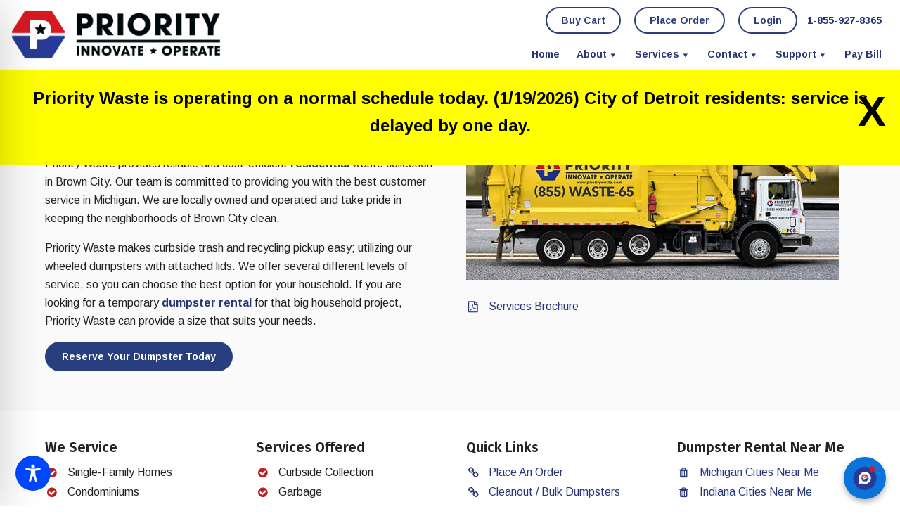

--- FILE ---
content_type: text/css
request_url: https://www.prioritywaste.com/wp-content/cache/wpfc-minified/8kb7caoe/fml6l.css
body_size: 11676
content:
.ls-container, .ls-wp-container{visibility:hidden;position:relative;max-width:100%;user-select:none;-ms-user-select:none;-moz-user-select:none;-webkit-user-select:none;}
.ls-inner{position:relative;width:100%;height:100%;background-position:center center;z-index:30;}
.ls-wp-fullwidth-container{width:100%;position:relative;}
.ls-wp-fullwidth-helper{position:absolute;}
ls-scene-wrapper{width:100%;margin:0 auto;display:block !important;position:relative !important;--ls-progress:min( var(--ls-duration), var(--ls-stickduration, var(--ls-duration)) );}
ls-scene-wrapper:not(.ls-layout-fixedsize){--ls-ratio-base:calc(100% / var(--ls-ratio, 999999999));}
ls-scene-wrapper.ls-layout-fixedsize{--ls-ratio-base:var(--ls-height);}
ls-scene-wrapper{--ls-offset-full:calc(100vh - var(--ls-ratio-base));--ls-offset-half:calc(var(--ls-offset-full) / 2);--ls-p-minus-50:calc(var(--ls-progress) - 50vh);--ls-p-minus-100:calc(var(--ls-progress) - 100vh);}
ls-scene-wrapper.ls-stickto-center.ls-playfrom-stick:after{--ls-padding:var(--ls-progress);}
ls-scene-wrapper.ls-stickto-center.ls-playfrom-top:after{--ls-padding:calc(var(--ls-progress) + var(--ls-offset-half));}
ls-scene-wrapper.ls-stickto-center.ls-playfrom-center:after{--ls-padding:calc(var(--ls-p-minus-50) + var(--ls-offset-half));}
ls-scene-wrapper.ls-stickto-center.ls-playfrom-bottom:after{--ls-padding:calc(var(--ls-p-minus-100) + var(--ls-offset-half));}
ls-scene-wrapper.ls-stickto-top.ls-playfrom-stick:after, ls-scene-wrapper.ls-stickto-top.ls-playfrom-top:after{--ls-padding:var(--ls-progress);}
ls-scene-wrapper.ls-stickto-top.ls-playfrom-center:after{--ls-padding:var(--ls-p-minus-50);}
ls-scene-wrapper.ls-stickto-top.ls-playfrom-bottom:after{--ls-padding:var(--ls-p-minus-100);}
ls-scene-wrapper.ls-stickto-bottom.ls-playfrom-stick:after{--ls-padding:var(--ls-progress);}
ls-scene-wrapper.ls-stickto-bottom.ls-playfrom-top:after{--ls-padding:calc(var(--ls-progress) + var(--ls-offset-full));}
ls-scene-wrapper.ls-stickto-bottom.ls-playfrom-center:after{--ls-padding:calc(var(--ls-p-minus-50) + var(--ls-offset-full));}
ls-scene-wrapper.ls-stickto-bottom.ls-playfrom-bottom:after{--ls-padding:calc(var(--ls-p-minus-100) + var(--ls-offset-full));}
ls-scene-wrapper.ls-playfrom-stick.ls-layout-fullsize:after, ls-scene-wrapper.ls-playfrom-top.ls-layout-fullsize:after{--ls-padding:var(--ls-progress);}
ls-scene-wrapper.ls-playfrom-center.ls-layout-fullsize:after{--ls-padding:var(--ls-p-minus-50);}
ls-scene-wrapper.ls-playfrom-bottom.ls-layout-fullsize:after{--ls-padding:var(--ls-p-minus-100);}
ls-scene-wrapper:after{content:'';display:block;width:100%;padding-bottom:var(--ls-padding,0px);}
ls-scene-wrapper .ls-container{position:sticky !important;top:0;}
ls-silent-wrapper{width:100vw;height:100vh;z-index:-1 !important;visibility:hidden !important;opacity:0 !important;pointer-events:none !important;position:fixed !important;left:-200vw;top:-200vh;}
ls-scene-wrapper[data-disabled-scene]{height:auto !important;}
ls-scene-wrapper[data-disabled-scene]:after{display:none !important;}
.ls-slide-bgcolor, .ls-slide-backgrounds, .ls-slide-effects, .ls-background-videos, .ls-bg-video-overlay{-o-transform:translateZ(0);-ms-transform:translateZ(0);-moz-transform:translateZ(0);-webkit-transform:translateZ(0);transform:translateZ(0);}
.ls-layers, .ls-slide-bgcolor, .ls-slide-backgrounds, .ls-slide-effects, .ls-background-videos, .ls-bg-video-overlay{width:100%;height:100%;position:absolute;left:0;top:0;overflow:hidden;}
.ls-text-layer .ls-ch .ls-grad-bg-overflow{display:block;position:absolute;width:100%;height:100%;z-index:-1;}
.ls-wrapper{padding:0 !important;visibility:visible !important;border:0 !important;z-index:1;}
.ls-wrapper.ls-fix-textnodes .ls-ln, .ls-wrapper.ls-fix-textnodes .ls-wd, .ls-wrapper.ls-fix-textnodes .ls-ch{position:static !important;transform:none !important;}
.ls-wrapper .ls-ln{white-space:nowrap;}
.ls-layer.ls-has-chars .ls-wd{position:static !important;}
.ls-layer.ls-has-chars .ls-ch{position:relative !important;}
.ls-layer.ls-has-words .ls-wd{position:relative !important;}
.ls-layer.ls-has-lines .ls-ln{position:relative !important;}
.ls-layer .ls-ch, .ls-layer .ls-wd, .ls-layer .ls-ln{text-decoration:inherit;}
.ls-layer[data-ls-text-animating-in][data-ls-mask-text-in] .ls-ch,
.ls-layer[data-ls-text-animating-in][data-ls-mask-text-in] .ls-wd,
.ls-layer[data-ls-text-animating-in][data-ls-mask-text-in] .ls-ln,
.ls-layer[data-ls-text-animating-out][data-ls-mask-text-out] .ls-ch,
.ls-layer[data-ls-text-animating-out][data-ls-mask-text-out] .ls-wd,
.ls-layer[data-ls-text-animating-out][data-ls-mask-text-out] .ls-ln{clip-path:polygon(0 0, 100% 0, 100% 100%, 0 100%);}
.ls-textnode-dummy{display:inline-block !important;visibility:hidden !important;pointer-events:none !important;}
.ls-textnode-bgclip-wrap{left:0;top:0;position:absolute;background-clip:text;-webkit-background-clip:text;text-fill-color:transparent;-webkit-text-fill-color:transparent;text-align:left !important;pointer-events:none !important;}
.ls-textnode{color:transparent;text-fill-color:transparent;-webkit-text-fill-color:transparent;}
.ls-wrapper.ls-force-display-block{display:block !important;}
.ls-wrapper.ls-force-visibility-hidden{visibility:hidden !important;}
.ls-wrapper.ls-force-left-0{left:0 !important;}
.ls-wrapper.ls-force-width-auto{width:auto !important;}
.ls-force-height-auto{height:auto !important;}
.ls-wrapper.ls-force-full-size{width:100% !important;height:100% !important;}
.ls-layer.ls-force-no-transform, .ls-wrapper.ls-force-no-transform{transform:none !important;}
.ls-force-no-transform .ls-ln, .ls-force-no-transform .ls-wd, .ls-force-no-transform .ls-ch{transform:none !important;}
.ls-background-videos{z-index:1;}
.ls-bg-video-overlay{z-index:21;background-repeat:repeat;background-position:center center;}
.ls-slide-backgrounds{z-index:2;}
.ls-slide-effects{z-index:4;}
.ls-slide-bgcolor{z-index:1;}
.ls-layers{z-index:35;}
.ls-z, .ls-parallax, .ls-in-out, .ls-scroll, .ls-scroll-transform, .ls-loop, .ls-clip{position:absolute !important;width:100%;height:100%;top:0;left:0;}
.ls-clip, .ls-m-layers-clip{clip-path:polygon(0% 0%, 100% 0%, 100% 100%, 0% 100%);}
.ls-layers-clip{clip:rect( 0px, var( --sw ), var( --sh ), 0px );}
.ls-z{width:100% !important;height:100% !important;top:0 !important;left:0 !important;bottom:auto !important;right:auto !important;display:block !important;overflow:visible !important;pointer-events:none !important;}
.ls-z.ls-wrapper.ls-pinned{position:fixed !important;}
.ls-slide-backgrounds .ls-wrapper.ls-z{overflow:hidden !important;}
.ls-inner-wrapper{pointer-events:auto;}
.ls-inner-wrapper *{pointer-events:inherit;}
.ls-in-out{display:none;}
.ls-loop, .ls-clip{display:block !important;}
.ls-parallax, .ls-in-out, .ls-scroll, .ls-scroll-transform, .ls-loop, .ls-z{background:none !important;}
.ls-bg-wrap, .ls-loop{margin:0 !important;}
.ls-wrapper > .ls-layer, .ls-wrapper > a > .ls-layer
.ls-wrapper > .ls-bg{line-height:normal;white-space:nowrap;word-wrap:normal;margin-right:0 !important;margin-bottom:0 !important;}
.ls-wrapper > .ls-layer, ls-liquify-wrapper > ls-layer, .ls-wrapper > a > .ls-layer{position:static !important;display:block !important;transform:translateZ(0);}
.ls-bg-wrap, .ls-bg-outer{width:100%;height:100%;position:absolute;left:0;top:0;}
.ls-bg-wrap{display:none;}
.ls-bg-outer{overflow:hidden !important;}
.ls-wrapper > a.ls-layer-link, ls-liquify-wrapper > a.ls-layer-link{cursor:pointer !important;display:block !important;position:absolute !important;left:0 !important;top:0 !important;width:100% !important;height:100% !important;z-index:10;-o-transform:translateZ(100px);-ms-transform:translateZ(100px);-moz-transform:translateZ(100px);-webkit-transform:translateZ(100px);transform:translateZ(100px);background:url([data-uri]) !important;}
.ls-l[data-prefix]:before,
.ls-layer[data-prefix]:before{position:relative;display:inline-block;content:attr(data-prefix);}
.ls-l[data-suffix]:after,
.ls-layer[data-suffix]:after{position:relative;display:inline-block;content:attr(data-suffix);}
.ls-l[data-prefix]:before,
.ls-layer[data-prefix]:before,
.ls-l[data-suffix]:after,
.ls-layer[data-suffix]:after{color:var( --ls-affix-color, currentColor );transform:translateY( var( --ls-affix-va, 0em ) );font-size:var( --ls-affix-fs, 1em );font-family:var( --ls-affix-ff, inherit );font-weight:var( --ls-affix-fw, inherit );}
.ls-l[data-prefix]:before,
.ls-layer[data-prefix]:before,
.ls-l[data-suffix]:after,
.ls-layer[data-suffix]:after{display:var( --ls-affix-nl, inline-block );}
.ls-l[data-prefix].ls-affix-float:before,
.ls-layer[data-prefix].ls-affix-float:before,
.ls-l[data-suffix].ls-affix-float:after,
.ls-layer[data-suffix].ls-affix-float:after{position:absolute;left:50%;top:50%;transform:translate( calc( -50% + var( --ls-affix-ha, 0em ) ) , calc( -50% + var( --ls-affix-va, 0em ) ) );}
.ls-l[data-prefix]:before,
.ls-layer[data-prefix]:before{margin-right:var( --ls-affix-ha, 0em );}
.ls-l[data-suffix]:after,
.ls-layer[data-suffix]:after{margin-left:var( --ls-affix-ha, 0em );}
.ls-gui-element{z-index:40;text-decoration:none !important;}
.ls-loading-container{position:absolute !important;display:none;left:50% !important;top:50% !important;}
.ls-loading-indicator{margin:0 auto;}
.ls-media-unmute{visibility:hidden;position:absolute;left:16px;top:16px;width:30px;height:30px;cursor:pointer;opacity:.65;}
.ls-media-unmute-active{visibility:visible;}
.ls-media-unmute-bg{position:absolute;left:0;top:0;right:0;bottom:0;border-radius:30px;border:0 solid white;transform:scale(0.1);background:rgba(0,0,0,.25);box-shadow:0 3px 10px rgba(0,0,0,.2);}
.ls-icon-muted, .ls-icon-unmuted{position:absolute;left:0;top:0;width:100%;height:100%;background-repeat:no-repeat;background-position:center;background-size:20px;transform:scale(0.1);}
.ls-media-unmute-active .ls-media-unmute-bg{border:2px solid white;}
.ls-media-unmute-active .ls-icon-muted, .ls-media-unmute-active .ls-icon-unmuted, .ls-media-unmute-active .ls-media-unmute-bg{transform:scale(1) !important;}
.ls-icon-muted{background-image:url(//www.prioritywaste.com/wp-content/plugins/LayerSlider/assets/static/layerslider/img/icon-muted-white.png);opacity:1;}
.ls-icon-unmuted{background-image:url(//www.prioritywaste.com/wp-content/plugins/LayerSlider/assets/static/layerslider/img/icon-unmuted-white.png);opacity:0;}
.ls-media-unmute:hover{opacity:1;}
.ls-media-unmute:hover .ls-icon-muted{opacity:0;}
.ls-media-unmute:hover .ls-icon-unmuted{opacity:1;}
.ls-media-unmute-bg, .ls-icon-unmuted, .ls-media-unmute, .ls-icon-muted{transition:all .3s ease-in-out !important;}
.ls-bottom-slidebuttons{text-align:left;}
.ls-bottom-nav-wrapper, .ls-below-thumbnails{height:0;position:relative;text-align:center;margin:0 auto;}
.ls-below-thumbnails{display:none;}
.ls-bottom-nav-wrapper a, .ls-nav-prev, .ls-nav-next{outline:none;}
.ls-bottom-slidebuttons{position:relative;}
.ls-bottom-slidebuttons, .ls-nav-start, .ls-nav-stop, .ls-nav-sides{position:relative;}
.ls-nothumb{text-align:center !important;}
.ls-link, .ls-link:hover{position:absolute !important;width:100% !important;height:100% !important;left:0 !important;top:0 !important;}
.ls-link{display:none;}
.ls-link-on-top{z-index:999999 !important;}
.ls-link, .ls-wrapper > a > *{background-image:url([data-uri]);}
.ls-bottom-nav-wrapper, .ls-thumbnail-wrapper, .ls-nav-prev, .ls-nav-next{visibility:hidden;}
.ls-bar-timer{position:absolute;width:0;height:2px;background:white;border-bottom:2px solid #555;opacity:.55;top:0;}
.ls-circle-timer{width:16px;height:16px;position:absolute;right:10px;top:10px;opacity:.65;display:none;}
.ls-container .ls-circle-timer, .ls-container .ls-circle-timer *{box-sizing:border-box !important;}
.ls-ct-half{border:4px solid white;}
.ls-ct-left, .ls-ct-right{width:50%;height:100%;overflow:hidden;}
.ls-ct-left, .ls-ct-right{position:absolute;}
.ls-ct-left{left:0;}
.ls-ct-right{left:50%;}
.ls-ct-rotate{width:200%;height:100%;position:absolute;top:0;}
.ls-ct-left .ls-ct-rotate, .ls-ct-right .ls-ct-hider, .ls-ct-right .ls-ct-half{left:0;}
.ls-ct-right .ls-ct-rotate, .ls-ct-left .ls-ct-hider, .ls-ct-left .ls-ct-half{right:0;}
.ls-ct-hider, .ls-ct-half{position:absolute;top:0;}
.ls-ct-hider{width:50%;height:100%;overflow:hidden;}
.ls-ct-half{width:200%;height:100%;}
.ls-ct-center{width:100%;height:100%;left:0;top:0;position:absolute;border:4px solid black;opacity:0.2;}
.ls-ct-half, .ls-ct-center{border-radius:100px;-moz-border-radius:100px;-webkit-border-radius:100px;}
.ls-slidebar-container{margin:10px auto;}
.ls-slidebar-container, .ls-slidebar{position:relative;}
.ls-progressbar, .ls-slidebar-slider-container{position:absolute;left:0;top:0;}
.ls-progressbar{width:0;height:100%;z-index:1;}
.ls-slidebar-slider-container{z-index:2;}
.ls-slidebar-slider{position:static !important;cursor:pointer;}
.ls-slidebar{height:10px;background-color:#ddd;}
.ls-slidebar, .ls-progressbar{border-radius:10px;}
.ls-progressbar{background-color:#bbb;}
.ls-slidebar-slider-container{top:50%;}
.ls-slidebar-slider{width:20px;height:20px;border-radius:20px;background-color:#999;}
.ls-slidebar-light .ls-slidebar{height:8px;background-color:white;border:1px solid #ddd;border-top:1px solid #ccc;}
.ls-slidebar-light .ls-slidebar, .ls-slidebar-light .ls-progressbar{border-radius:10px;}
.ls-slidebar-light .ls-progressbar{background-color:#eee;}
.ls-slidebar-light .ls-slidebar-slider-container{top:50%;}
.ls-slidebar-light .ls-slidebar-slider{width:18px;height:18px;border-radius:20px;background-color:#eee;border:1px solid #bbb;border-top:1px solid #ccc;border-bottom:1px solid #999;}
.ls-tn{display:none !important;}
.ls-thumbnail-hover{display:none;position:absolute;left:0;}
.ls-thumbnail-hover-inner{width:100%;height:100%;position:absolute;left:0;top:0;display:none;}
.ls-thumbnail-hover-bg{position:absolute;width:100%;height:100%;left:0;top:0;}
.ls-thumbnail-hover-img{position:absolute;overflow:hidden;}
.ls-thumbnail-hover img{max-width:none !important;position:absolute;display:inline-block;visibility:visible !important;left:50%;top:0;}
.ls-thumbnail-hover span{left:50%;top:100%;width:0;height:0;display:block;position:absolute;border-left-color:transparent !important;border-right-color:transparent !important;border-bottom-color:transparent !important;}
.ls-thumbnail-wrapper{position:relative;width:100%;margin:0 auto;}
.ls-thumbnail-wrapper.ls-thumbnail-fill  a img{width:100%;}
.ls-thumbnail{position:relative;margin:0 auto;}
.ls-thumbnail-inner, .ls-thumbnail-slide-container{width:100%;}
.ls-thumbnail-slide-container{overflow:hidden !important;position:relative;}
.ls-thumbnail-slide{text-align:center;white-space:nowrap;float:left;position:relative;}
.ls-thumbnail-slide a{overflow:hidden;display:inline-block;width:0;height:0;position:relative;}
.ls-thumbnail-slide img{max-width:none !important;max-height:100% !important;height:100%;visibility:visible !important;background-position:center !important;}
.ls-touchscroll{overflow-x:auto !important;}
.ls-shadow{display:none;position:absolute;z-index:10 !important;top:100%;width:100%;left:0;overflow:hidden !important;visibility:hidden;}
.ls-shadow img{width:100% !important;height:auto !important;position:absolute !important;left:0 !important;bottom:0 !important;}
.ls-media-layer{overflow:hidden;}
.ls-vpcontainer, .ls-videopreview{width:100%;height:100%;position:absolute;left:0;top:0;cursor:pointer;}
.ls-videopreview{background-size:cover;background-position:center center;}
.ls-videopreview{z-index:1;}
.ls-playvideo{position:absolute;left:50%;top:50%;cursor:pointer;z-index:2;}
.ls-autoplay .ls-playvideo, .ls-instant-autoplay .ls-playvideo{display:none !important;}
.ls-forcehide{display:none !important;}
.ls-yourlogo{position:absolute;z-index:50;}
.ls-slide-transition-wrapper{width:100%;height:100%;position:absolute;left:0;top:0;z-index:3;}
.ls-slide-transition-wrapper, .ls-slide-transition-wrapper *{text-align:left !important;}
.ls-slide-transition-tile{position:relative;float:left;}
.ls-slide-transition-tile img{visibility:visible;margin:0 !important;}
.ls-curtiles{overflow:hidden;}
.ls-curtiles, .ls-nexttiles{position:absolute;width:100%;height:100%;left:0;top:0;}
.ls-curtile, .ls-nexttile{overflow:hidden;width:100% !important;height:100% !important;-o-transform:translateZ(0);-ms-transform:translateZ(0);-moz-transform:translateZ(0);-webkit-transform:translateZ(0);transform:translateZ(0);}
.ls-nexttile{display:none;}
.ls-3d-container{position:relative;overflow:visible !important;-ms-perspective:none !important;-moz-perspective:none !important;-webkit-perspective:none !important;perspective:none !important;}
.ls-3d-box{position:absolute;}
.ls-3d-box > div{overflow:hidden;margin:0;padding:0;position:absolute;background-color:#888;}
.ls-3d-box .ls-3d-top, .ls-3d-box .ls-3d-bottom{background-color:#555;}
.ls-slide-transition-wrapper, .ls-slide-transition-tile{-ms-perspective:1500px;-moz-perspective:1500px;-webkit-perspective:1500px;perspective:1500px;}
.ls-slide-transition-tile, .ls-3d-box, .ls-curtiles, .ls-nexttiles{-ms-transform-style:preserve-3d;-moz-transform-style:preserve-3d;-webkit-transform-style:preserve-3d;transform-style:preserve-3d;}
.ls-curtile, .ls-nexttile, .ls-3d-box{-ms-backface-visibility:hidden;-moz-backface-visibility:hidden;-webkit-backface-visibility:hidden;backface-visibility:hidden;}
html body .ls-container.ls-wp-container.ls-fullsize:not(.ls-hidden),
html body .ls-container.ls-wp-container.ls-fullwidth:not(.ls-hidden),
html body .ls-container.ls-wp-container.ls-responsive:not(.ls-hidden),
html body .ls-container.ls-wp-container.ls-fixedsize:not(.ls-hidden),
#ls-global .ls-container.ls-wp-container.ls-fullsize:not(.ls-hidden),
#ls-global .ls-container.ls-wp-container.ls-fullwidth:not(.ls-hidden),
#ls-global .ls-container.ls-wp-container.ls-responsive:not(.ls-hidden),
#ls-global .ls-container.ls-wp-container.ls-fixedsize:not(.ls-hidden){max-width:100%;}
html body .ls-container.ls-hidden, #ls-global .ls-container.ls-hidden{width:0px !important;height:0px !important;position:absolute;left:-5000px;top:-5000px;z-index:-1;overflow:hidden !important;visibility:hidden !important;display:block !important;}
.ls-selectable{user-select:text;-ms-user-select:text;-moz-user-select:text;-webkit-user-select:text;}
.ls-unselectable{user-select:none;-ms-user-select:none;-moz-user-select:none;-webkit-user-select:none;}
.ls-visible{overflow:visible !important;clip:auto !important;clip-path:none !important;}
.ls-unselectable{user-select:none;-o-user-select:none;-ms-user-select:none;-moz-user-select:none;-webkit-user-select:none;}
.ls-overflow-hidden{overflow:hidden;}
.ls-overflowx-hidden{overflow-x:hidden;}
html body .ls-overflow-visible, html#ls-global .ls-overflow-visible,
body#ls-global .ls-overflow-visible,
#ls-global .ls-overflow-visible,
.ls-overflow-visible{overflow:visible !important;}
.ls-overflowy-hidden{overflow-y:hidden;}
.ls-slide{display:block !important;visibility:hidden !important;position:absolute !important;overflow:hidden;top:0 !important;left:0 !important;bottom:auto !important;right:auto !important;background:none;border:none !important;margin:0 !important;padding:0 !important;}
.ls-slide > .ls-layer, .ls-slide > .ls-l, .ls-slide > .ls-bg, .ls-slide > a > .ls-layer, .ls-slide > a > .ls-l, .ls-slide > a > .ls-bg{position:absolute !important;white-space:nowrap;}
.ls-fullscreen{margin:0 !important;padding:0 !important;width:auto !important;height:auto !important;}
.ls-fullscreen .ls-container{background-color:black;margin:0 auto !important;}
.ls-fullscreen .ls-fullscreen-wrapper{width:100% !important;height:100% !important;margin:0 !important;padding:0 !important;border:0 !important;background-color:black;overflow:hidden !important;position:relative !important;}
.ls-fullscreen .ls-fullscreen-wrapper .ls-container, .ls-fullscreen .ls-fullscreen-wrapper .ls-wp-container{position:absolute !important;top:50% !important;left:50% !important;transform:translate(-50%,-50%) !important;}
.ls-layer .split-item{font-weight:inherit !important;font-family:inherit !important;font-size:inherit;color:inherit;}
html body .ls-container .ls-layer, #ls-global .ls-container .ls-layer,
html body .ls-container .ls-l, #ls-global .ls-container .ls-l{border-width:0;border-style:solid;border-color:#000;color:#000;font-size:36px;font-family:Arial, sans-serif;background-repeat:no-repeat;stroke:#000;text-align:left;font-style:normal;text-decoration:none;text-transform:none;font-weight:400;letter-spacing:0;background-position:0% 0%;background-clip:border-box;opacity:1;mix-blend-mode:unset;}
.ls-container .ls-layer svg, .ls-container .ls-l svg{width:1em;height:1em;display:block;}
.ls-container .ls-layer:not(.ls-html-layer),
.ls-container .ls-l:not(.ls-html-layer){stroke-width:0;}
.ls-container .ls-layer:not(.ls-html-layer) svg,
.ls-container .ls-l:not(.ls-html-layer) svg{fill:currentColor;}
.ls-container .ls-layer.ls-shape-layer svg, .ls-container .ls-layer.ls-svg-layer svg, .ls-container .ls-l.ls-shape-layer svg, .ls-container .ls-l.ls-svg-layer svg{width:100%;height:100%;}
.ls-container .ls-layer.ls-icon-layer .fa, .ls-container .ls-l.ls-icon-layer .fa{display:block;line-height:inherit;}
.ls-container .ls-layer.ls-ib-icon svg, .ls-container .ls-l.ls-ib-icon svg, .ls-container .ls-layer.ls-ib-icon .fa, .ls-container .ls-l.ls-ib-icon .fa{display:inline-block;vertical-align:middle;}
.ls-container .ls-layer.ls-html-layer svg, .ls-container .ls-l.ls-html-layer svg{display:inline;width:auto;height:auto;}
.ls-container .ls-button-layer{cursor:pointer;}
.ls-container:not(.ls-hidden) .ls-wrapper:not(.ls-force-display-block) picture.ls-layer img,
.ls-container:not(.ls-hidden) .ls-wrapper:not(.ls-force-display-block) picture.ls-l img{width:inherit !important;height:inherit !important;}
.ls-container.ls-hidden picture{display:flex !important;}
.ls-container.ls-hidden picture.ls-layer img, .ls-container.ls-hidden picture.ls-l img{width:auto;height:auto;}
.ls-l[data-ls-smart-bg],
.ls-layer[data-ls-smart-bg],
ls-layer[data-ls-smart-bg]{overflow:hidden !important;background-size:0 0 !important;}
.ls-l[data-ls-smart-bg]:before,
.ls-layer[data-ls-smart-bg]:before,
ls-layer[data-ls-smart-bg]:before{content:'';display:block;position:absolute;left:0;top:0;z-index:-1;width:var(--sw);height:var(--sh);transform:translate( calc( var( --x, 0px ) + var( --lx, 0px ) + var( --rx, 0px ) ), calc( var( --y, 0px ) + var( --ly, 0px ) + var( --ry, 0px ) ) );background-image:inherit;background-size:var( --bgs, inherit );background-position:inherit;background-repeat:inherit;}
html body .ls-nav-prev, #ls-global .ls-nav-prev,
html body .ls-nav-next, #ls-global .ls-nav-next,
html body .ls-bottom-nav-wrapper a, #ls-global .ls-bottom-nav-wrapper a,
html body .ls-container .ls-fullscreen, #ls-global .ls-container .ls-fullscreen,
html body .ls-thumbnail a, #ls-global .ls-thumbnail a{transition:none;-ms-transition:none;-webkit-transition:none;line-height:normal;outline:none;padding:0;border:0;}
html body .ls-wrapper > a, #ls-global .ls-wrapper > a,
html body .ls-wrapper > p, #ls-global .ls-wrapper > p,
html body .ls-wrapper > h1, #ls-global .ls-wrapper > h1,
html body .ls-wrapper > h2, #ls-global .ls-wrapper > h2,
html body .ls-wrapper > h3, #ls-global .ls-wrapper > h3,
html body .ls-wrapper > h4, #ls-global .ls-wrapper > h4,
html body .ls-wrapper > h5, #ls-global .ls-wrapper > h5,
html body .ls-wrapper > img, #ls-global .ls-wrapper > img,
html body .ls-wrapper > div, #ls-global .ls-wrapper > div,
html body .ls-wrapper > span, #ls-global .ls-wrapper > span,
html body .ls-wrapper .ls-bg, #ls-global .ls-wrapper .ls-bg,
html body .ls-wrapper .ls-layer, #ls-global .ls-wrapper .ls-layer,
html body .ls-slide .ls-layer, #ls-global .ls-slide .ls-layer,
html body .ls-slide a .ls-layer, #ls-global .ls-slide a .ls-layer{transition:none;-ms-transition:none;-webkit-transition:none;line-height:normal;outline:none;padding:0;margin:0;border-width:0;}
html body .ls-container img, #ls-global .ls-container img{transition:none;-ms-transition:none;-webkit-transition:none;line-height:normal;outline:none;background:none;min-width:0;max-width:none;border-radius:0;box-shadow:none;border-width:0;padding:0;}
html body .ls-wp-container .ls-wrapper > a > *,
#ls-global .ls-wp-container .ls-wrapper > a > *{margin:0;}
html body .ls-wp-container .ls-wrapper > a, #ls-global .ls-wp-container .ls-wrapper > a{text-decoration:none;}
.ls-wp-fullwidth-container, .ls-wp-fullwidth-helper, .ls-gui-element *,
.ls-gui-element, .ls-container, .ls-slide > *,
.ls-slide, .ls-wrapper, .ls-layer{box-sizing:content-box !important;}
html body .ls-yourlogo, #ls-global .ls-yourlogo{margin:0;}
html body .ls-tn, #ls-global .ls-tn{display:none;}
.ls-bottom-nav-wrapper, .ls-bottom-nav-wrapper span, .ls-bottom-nav-wrapper a{line-height:0;font-size:0;}
html body .ls-container video, #ls-global .ls-container video{max-width:none !important;object-fit:cover !important;}
html body .ls-container.ls-wp-container, #ls-global .ls-container.ls-wp-container,
html body .ls-fullscreen-wrapper, #ls-global .ls-fullscreen-wrapper{max-width:none;}
html body .ls-container, #ls-global .ls-container,
html body .ls-container .ls-slide-transition-wrapper, #ls-global .ls-container .ls-slide-transition-wrapper,
html body .ls-container .ls-slide-transition-wrapper *,
#ls-global .ls-container .ls-slide-transition-wrapper *,
html body .ls-container .ls-bottom-nav-wrapper, #ls-global .ls-container .ls-bottom-nav-wrapper,
html body .ls-container .ls-bottom-nav-wrapper *,
#ls-global .ls-container .ls-bottom-nav-wrapper *,
html body .ls-container .ls-bottom-nav-wrapper span *,
#ls-global .ls-container .ls-bottom-nav-wrapper span *,
html body .ls-direction-fix, #ls-global .ls-direction-fix{direction:ltr !important;}
html body .ls-container, #ls-global .ls-container{float:none !important;}
.ls-slider-notification{position:relative;margin:10px auto;padding:10px 10px 15px 88px;border-radius:5px;min-height:60px;background:#de4528;color:white !important;font-family:'Open Sans', arial, sans-serif !important;}
.ls-slider-notification a{color:white !important;text-decoration:underline !important;}
.ls-slider-notification-logo{position:absolute;top:16px;left:17px;width:56px;height:56px;font-size:49px;line-height:53px;border-radius:56px;background-color:white;color:#de4528;font-style:normal;font-weight:800;text-align:center;}
.ls-slider-notification strong{color:white !important;display:block;font-size:20px;line-height:26px;font-weight:normal !important;}
.ls-slider-notification span{display:block;font-size:13px;line-height:16px;text-align:justify !important;}
@media screen and (max-width:767px){
.ls-container .ls-layers > .ls-hide-on-phone, .ls-container .ls-background-videos .ls-hide-on-phone video, .ls-container .ls-background-videos .ls-hide-on-phone audio, .ls-container .ls-background-videos .ls-hide-on-phone iframe{display:none !important;}
}
@media screen and (min-width: 768px) and (max-width: 1024px) {
.ls-container .ls-layers > .ls-hide-on-tablet, .ls-container .ls-background-videos .ls-hide-on-tablet video, .ls-container .ls-background-videos .ls-hide-on-tablet audio, .ls-container .ls-background-videos .ls-hide-on-tablet iframe{display:none !important;}
}
@media screen and (min-width:1025px){
.ls-container .ls-layers > .ls-hide-on-desktop, .ls-container .ls-background-videos .ls-hide-on-desktop video, .ls-container .ls-background-videos .ls-hide-on-desktop audio, .ls-container .ls-background-videos .ls-hide-on-desktop iframe{display:none !important;}
}
.ls-container .ls-background-videos .ls-vpcontainer{z-index:10;}
.ls-container .ls-background-videos .ls-videopreview{background-size:cover !important;}
.ls-container .ls-background-videos video, .ls-container .ls-background-videos audio, .ls-container .ls-background-videos iframe{position:relative;z-index:20;}
@media (transform-3d), (-ms-transform-3d), (-webkit-transform-3d) {
#ls-test3d{position:absolute;left:9px;height:3px;}
}
.ls-z[data-ls-animating-in] .ls-wrapper.ls-in-out,
.ls-z[data-ls-animating-out] .ls-wrapper.ls-in-out,
.ls-curtile, .ls-nexttile{will-change:transform;}
.ls-z[data-ls-animating-in] .ls-layer,
.ls-z[data-ls-animating-out] .ls-layer,
.ls-curtile, .ls-nexttile{will-change:opacity;}
.ls-layer[data-ls-animating-in],
.ls-layer[data-ls-animating-out]{will-change:filter;}
.ls-layer[data-ls-text-animating-in] .ls-ln,
.ls-layer[data-ls-text-animating-in] .ls-wd,
.ls-layer[data-ls-text-animating-in] .ls-ch,
.ls-layer[data-ls-text-animating-out] .ls-ln,
.ls-layer[data-ls-text-animating-out] .ls-wd,
.ls-layer[data-ls-text-animating-out] .ls-ch{will-change:transform;}
.ls-z:not([data-ls-hidden]),
.ls-z:not([data-ls-hidden]) .ls-wrapper.ls-loop,
.ls-z:not([data-ls-hidden]) .ls-wrapper.ls-parallax,
.ls-z:not([data-ls-hidden]) .ls-wrapper.ls-scroll-transform,
.ls-z:not([data-ls-hidden]) .ls-wrapper.ls-scroll {
will-change: transform;
}html{font-family:sans-serif;-ms-text-size-adjust:100%;-webkit-text-size-adjust:100%}body{margin:0}article,aside,details,figcaption,figure,footer,header,main,menu,nav,section,summary{display:block}audio,canvas,progress,video{display:inline-block}audio:not([controls]){display:none;height:0}progress{vertical-align:baseline}template,[hidden]{display:none}a{background-color:transparent;-webkit-text-decoration-skip:objects}a:active,a:hover{outline-width:0}abbr[title]{border-bottom:none;text-decoration:underline;text-decoration:underline dotted}b,strong{font-weight:inherit}b,strong{font-weight:bolder}dfn{font-style:italic}h1{font-size:2em;margin:0.67em 0}mark{background-color:#ff0;color:#000}small{font-size:80%}sub,sup{font-size:75%;line-height:0;position:relative;vertical-align:baseline}sub{bottom:-0.25em}sup{top:-0.5em}img{border-style:none}svg:not(:root){overflow:hidden}code,kbd,pre,samp{font-family:monospace, monospace;font-size:1em}figure{margin:1em 40px}hr{box-sizing:content-box;height:0;overflow:visible}button,input,optgroup,select,textarea{font:inherit;margin:0}optgroup{font-weight:bold}button,input{overflow:visible}button,select{text-transform:none}button,html [type="button"],[type="reset"],[type="submit"]{-webkit-appearance:button}button::-moz-focus-inner,[type="button"]::-moz-focus-inner,[type="reset"]::-moz-focus-inner,[type="submit"]::-moz-focus-inner{border-style:none;padding:0}button:-moz-focusring,[type="button"]:-moz-focusring,[type="reset"]:-moz-focusring,[type="submit"]:-moz-focusring{outline:1px dotted ButtonText}fieldset{border:1px solid #c0c0c0;margin:0 2px;padding:0.35em 0.625em 0.75em}legend{box-sizing:border-box;color:inherit;display:table;max-width:100%;padding:0;white-space:normal}textarea{overflow:auto}[type="checkbox"],[type="radio"]{box-sizing:border-box;padding:0}[type="number"]::-webkit-inner-spin-button,[type="number"]::-webkit-outer-spin-button{height:auto}[type="search"]{-webkit-appearance:textfield;outline-offset:-2px}[type="search"]::-webkit-search-cancel-button,[type="search"]::-webkit-search-decoration{-webkit-appearance:none}::-webkit-input-placeholder{color:inherit;opacity:0.54}::-webkit-file-upload-button{-webkit-appearance:button;font:inherit}
html, input[type="search"]{-webkit-box-sizing:border-box;-moz-box-sizing:border-box;box-sizing:border-box;}
*,
*::before,
*::after{box-sizing:inherit;}
.author-box::before, .clearfix::before, .entry::before, .entry-content::before, .footer-widgets::before, .nav-primary::before, .nav-secondary::before, .pagination::before, .site-container::before, .site-footer::before, .site-header::before, .site-inner::before, .widget::before, .wrap::before{content:" ";display:table;}
.author-box::after, .clearfix::after, .entry::after, .entry-content::after, .footer-widgets::after, .nav-primary::after, .nav-secondary::after, .pagination::after, .site-container::after, .site-footer::after, .site-header::after, .site-inner::after, .widget::after, .wrap::after{clear:both;content:" ";display:table;}
html{font-size:62.5%;}
body > div{font-size:16px;}
body{background-color:#fff;color:#333;font-family:'Arimo', sans-serif;font-size:16px;-webkit-font-smoothing:antialiased;font-weight:400;line-height:1.625;margin:0;}
a, button, input:focus, input[type="button"],
input[type="reset"],
input[type="submit"],
textarea:focus, .button, .gallery img {
-webkit-transition: all 0.1s ease-in-out;
-moz-transition:    all 0.1s ease-in-out;
-ms-transition:     all 0.1s ease-in-out;
-o-transition:      all 0.1s ease-in-out;
transition:         all 0.1s ease-in-out;
} a{color:#263678;text-decoration:none;}
a:focus, a:hover {
color: #333;
text-decoration: underline;
} p{margin:0 0 16px;padding:0;}
ol, ul{margin:0;padding:0;}
li{list-style-type:none;}
hr{border:0;border-collapse:collapse;border-top:1px solid #eee;clear:both;margin:1em 0;}
b, strong{font-weight:700;}
blockquote, cite, em, i{font-style:italic;}
mark{background:#ddd;color:#000;}
blockquote{margin:40px;}
blockquote::before{content:"\201C";display:block;font-size:30px;font-size:3rem;height:0;left:-20px;position:relative;top:-10px;}
h1, h2, h3, h4, h5, h6{font-family:'Fira Sans', sans-serif;font-weight:700;line-height:1.2;margin:0 0 10px;}
h1{font-size:30px;font-size:3rem;}
h1 span{font-size:20px;font-size:2rem;}
h2{font-size:36px;font-size:3.6rem;}
h3{font-size:24px;font-size:2.4rem;}
h4{font-size:20px;font-size:2rem;font-weight:600;}
h5{font-size:18px;font-size:1.8rem;}
h6{font-size:16px;font-size:1.6rem;}
embed, iframe, img, object, video, .wp-caption{max-width:100%;}
img{height:auto;}
figure{margin:0;}
.gallery{overflow:hidden;}
.gallery-item{float:left;margin:0 0 30px;text-align:center;}
.gallery-columns-1 .gallery-item{width:100%;}
.gallery-columns-2 .gallery-item{width:50%;}
.gallery-columns-3 .gallery-item{width:33%;}
.gallery-columns-4 .gallery-item{width:25%;}
.gallery-columns-5 .gallery-item{width:20%;}
.gallery-columns-6 .gallery-item{width:16.6666%;}
.gallery-columns-7 .gallery-item{width:14.2857%;}
.gallery-columns-8 .gallery-item{width:12.5%;}
.gallery-columns-9 .gallery-item{width:11.1111%;}
.gallery-columns-2 .gallery-item:nth-child(2n+1),
.gallery-columns-3 .gallery-item:nth-child(3n+1),
.gallery-columns-4 .gallery-item:nth-child(4n+1),
.gallery-columns-5 .gallery-item:nth-child(5n+1),
.gallery-columns-6 .gallery-item:nth-child(6n+1),
.gallery-columns-7 .gallery-item:nth-child(7n+1),
.gallery-columns-8 .gallery-item:nth-child(8n+1),
.gallery-columns-9 .gallery-item:nth-child(9n+1){clear:left;}
.gallery img{border:1px solid #eee;height:auto;padding:4px;}
.gallery img:focus, .gallery img:hover{border:1px solid #999;}
input, select, textarea{background-color:#fff;border:1px solid #ddd;color:#333;font-size:18px;font-size:1.8rem;font-weight:400;padding:16px;width:100%;}
input:focus, textarea:focus{border:1px solid #999;outline:none;}
input[type="checkbox"],
input[type="image"],
input[type="radio"]{width:auto;}::-moz-placeholder{color:#333;opacity:1;}::-webkit-input-placeholder{color:#333;}
button, input[type="button"],
input[type="reset"],
input[type="submit"],
.button, .footer-widgets a.button{background-color:#283E7E;border:0;border-radius:140px;color:#fff;cursor:pointer;font-size:14px;font-weight:700;padding:10px 24px;text-decoration:none;white-space:normal;width:auto;}
button:focus, button:hover, input[type="button"]:focus,
input[type="button"]:hover,
input[type="reset"]:focus,
input[type="reset"]:hover,
input[type="submit"]:focus,
input[type="submit"]:hover,
.button:focus, .button:hover, .footer-widgets a.button:hover{background-color:#333;color:#fff;}
.entry-content .button:focus, .entry-content .button:hover{color:#fff;}
.button{display:inline-block;}
a.button.small, button.small, input[type="button"].small,
input[type="reset"].small,
input[type="submit"].small{padding:8px 16px;}
.site-container button:disabled, .site-container button:disabled:hover, .site-container input:disabled, .site-container input:disabled:hover, .site-container input[type="button"]:disabled,
.site-container input[type="button"]:disabled:hover,
.site-container input[type="reset"]:disabled,
.site-container input[type="reset"]:disabled:hover,
.site-container input[type="submit"]:disabled,
.site-container input[type="submit"]:disabled:hover{background-color:#eee;border-width:0;color:#777;cursor:not-allowed;}
input[type="search"]::-webkit-search-cancel-button,
input[type="search"]::-webkit-search-results-button{display:none;}
table{border-collapse:collapse;border-spacing:0;line-height:2;margin-bottom:40px;width:100%;word-break:break-all;}
tbody{border-bottom:1px solid #eee;}
td, th{text-align:left;}
td{border-top:1px solid #eee;padding:6px;}
th{font-weight:400;padding:0 6px;}
td:first-child, th:first-child{padding-left:0;}
.screen-reader-shortcut, .screen-reader-text, .screen-reader-text span{border:0;clip:rect(0, 0, 0, 0);height:1px;overflow:hidden;position:absolute !important;width:1px;word-wrap:normal !important;}
.screen-reader-text:focus, .screen-reader-shortcut:focus, .genesis-nav-menu .search input[type="submit"]:focus,
.widget_search input[type="submit"]:focus{background:#fff;box-shadow:0 0 2px 2px rgba(0,0,0,.6);clip:auto !important;color:#333;display:block;font-size:1em;font-weight:bold;height:auto;padding:15px 23px 14px;text-decoration:none;width:auto;z-index:100000;}
.more-link{position:relative;}
.site-inner, .wrap{margin:0 auto;max-width:1280px;}
.site-inner{clear:both;padding-top:40px;word-wrap:break-word;}
.landing-page .site-inner{max-width:800px;}
.content-sidebar-sidebar .content-sidebar-wrap, .sidebar-content-sidebar .content-sidebar-wrap, .sidebar-sidebar-content .content-sidebar-wrap{width:1060px;}
.content-sidebar-sidebar .content-sidebar-wrap{float:left;}
.sidebar-content-sidebar .content-sidebar-wrap, .sidebar-sidebar-content .content-sidebar-wrap{float:right;}
.content{float:right;width:880px;}
.content-sidebar .content, .content-sidebar-sidebar .content, .sidebar-content-sidebar .content{float:left;}
.content-sidebar-sidebar .content, .sidebar-content-sidebar .content, .sidebar-sidebar-content .content{width:660px;}
.full-width-content .content{width:100%;}
.sidebar-primary{float:right;width:360px;}
.sidebar-content .sidebar-primary, .sidebar-sidebar-content .sidebar-primary{float:left;}
.sidebar-secondary{float:left;width:180px;}
.content-sidebar-sidebar .sidebar-secondary{float:right;}
.five-sixths, .four-sixths, .one-fourth, .one-half, .one-sixth, .one-third, .three-fourths, .three-sixths, .two-fourths, .two-sixths, .two-thirds{float:left;margin-left:2.564102564102564%;}
.one-half, .three-sixths, .two-fourths{width:48.717948717948715%;}
.one-third, .two-sixths{width:31.623931623931625%;}
.four-sixths, .two-thirds{width:65.81196581196582%;}
.one-fourth{width:23.076923076923077%;}
.three-fourths{width:74.35897435897436%;}
.one-sixth{width:14.52991452991453%;}
.five-sixths{width:82.90598290598291%;}
.first{clear:both;margin-left:0;}
.avatar{border-radius:50%;float:left;}
.author-box .avatar, .alignleft .avatar{margin-right:24px;}
.alignright .avatar{margin-left:24px;}
.comment .avatar{margin:0 16px 24px 0;}
.breadcrumb{background-color:#fff;font-size:16px;font-size:1.6rem;margin-bottom:1px;padding:12px 30px;}
.after-entry, .archive-description, .author-box{background-color:#fff;font-size:18px;font-size:1.8rem;margin-bottom:40px;padding:60px;}
.archive-description p:last-child, .author-box p:last-child{margin-bottom:0;}
.search-form{overflow:hidden;}
.entry-content .search-form, .site-header .search-form{margin-bottom:40px;width:50%;}
.site-header .search-form{float:right;margin:12px auto 0;}
.post-password-form input[type="submit"],
.search-form input[type="submit"]{margin-top:10px;}
.genesis-nav-menu .search input[type="submit"],
.widget_search input[type="submit"]{border:0;clip:rect(0, 0, 0, 0);height:1px;margin:-1px;padding:0;position:absolute;width:1px;}
.archive-description .entry-title, .archive-title, .author-box-title{font-size:20px;font-size:2rem;}
.entry-title{font-size:36px;font-size:3.6rem;}
.entry-title a, .sidebar .widget-title a{color:#333;text-decoration:none;}
.entry-title a:focus, .entry-title a:hover{color:#c3251d;}
.widget-title{font-size:24px;font-weight:600;margin-bottom:20px;text-transform:uppercase;}
a.aligncenter img{display:block;margin:0 auto;}
a.alignnone{display:inline-block;}
.alignleft{float:left;text-align:left;}
.alignright{float:right;text-align:right;}
a.alignleft, a.alignnone, a.alignright{max-width:100%;}
img.centered, .aligncenter{display:block;margin:0 auto 24px;}
img.alignnone, .alignnone{margin-bottom:12px;}
a.alignleft, img.alignleft, .wp-caption.alignleft{margin:0 24px 24px 0;}
a.alignright, img.alignright, .wp-caption.alignright{margin:0 0 24px 24px;}
.gallery-caption, .wp-caption-text{font-size:14px;font-size:1.4rem;font-weight:600;margin:0;text-align:center;}
.entry-content p.wp-caption-text{margin-bottom:0;}
.entry-content .wp-audio-shortcode, .entry-content .wp-playlist, .entry-content .wp-video{margin:0 0 28px;}
.widget{margin-bottom:40px;word-wrap:break-word;}
.widget p:last-child, .widget ul > li:last-of-type, .widget-area .widget:last-of-type{margin-bottom:0;}
.widget ul > li{margin-bottom:10px;padding-bottom:10px;}
.widget ul > li:last-of-type{padding-bottom:0;}
.widget ol > li{list-style-position:inside;list-style-type:decimal;padding-left:20px;text-indent:-20px;}
.widget li li{border:0;margin:0 0 0 30px;padding:0;}
.widget_calendar table{width:100%;}
.widget_calendar td, .widget_calendar th{text-align:center;}
.featured-content .entry{background:none;padding:0;}
.featured-content .entry:last-of-type{margin-bottom:0;}
.featured-content .entry-title{font-size:20px;font-size:2rem;}
.sidebar .enews-widget, .sidebar .enews-widget .widget-title{color:#fff;}
.sidebar .widget.enews-widget{background-color:#333;}
.sidebar .enews-widget input, .sidebar .enews-widget input:focus{border:1px solid #333;}
.sidebar .enews-widget input[type="submit"]{background-color:#c3251d;color:#fff;}
.sidebar .enews-widget input[type="submit"]:focus,
.sidebar .enews-widget input[type="submit"]:hover{background-color:#fff;color:#333;}
.enews-widget input{font-size:16px;font-size:1.6rem;margin-bottom:16px;}
.enews-widget input[type="submit"]{margin:0;width:100%;}
.enews form + p{margin-top:24px;}
#wpstats{display:none;}
.genesis-skip-link{margin:0;}
.genesis-skip-link li{height:0;list-style:none;width:0;}:focus{color:#333;outline:#ccc solid 1px;}
.site-header{background-color:#fff;box-shadow:0 0 20px rgba(0, 0, 0, 0.05);}
.site-header > .wrap{max-width:1300px;padding:0 16px;}
.title-area{float:left;padding:10px 0;width:298px;}
.header-image .title-area{margin:0 auto;max-width:298px;padding:0;}
.header-full-width .title-area{float:none;width:100%;}
.site-title{font-size:30px;font-size:3rem;font-weight:700;line-height:1.2;}
.site-title a, .site-title a:focus, .site-title a:hover{color:#333;text-decoration:none;}
.header-image .site-title > a{background-position:center left !important;background-size:contain !important;float:left;min-height:98px;width:100%;}
.site-description{font-size:16px;font-size:1.6rem;font-weight:400;line-height:1.5;}
.site-description, .site-title{margin-bottom:0;}
.header-image .site-description, .header-image .site-title{display:block;text-indent:-9999px;}
.site-header .widget-area{color:#fff;float:right;text-align:right;}
.genesis-nav-menu{clear:both;font-family:'Arimo', sans-serif;font-size:14px;font-weight:700;line-height:1;width:100%;}
.genesis-nav-menu .menu-item{display:inline-block;margin-bottom:0;padding-bottom:0;text-align:left;}
.genesis-nav-menu a{color:#263678;display:block;padding:10px 10px;text-decoration:none;}
.genesis-nav-menu a:focus, .genesis-nav-menu a:hover, .genesis-nav-menu .current-menu-item > a{color:#b2011c;text-decoration:none;}
.genesis-nav-menu .sub-menu a:hover{color:#b2011c;}
.genesis-nav-menu .sub-menu .current-menu-item > a:focus, .genesis-nav-menu .sub-menu .current-menu-item > a:hover{color:#555;text-decoration:none;}
.genesis-nav-menu .sub-menu{left:-9999px;opacity:0;position:absolute;-webkit-transition:opacity .4s ease-in-out;-moz-transition:opacity .4s ease-in-out;-ms-transition:opacity .4s ease-in-out;-o-transition:opacity .4s ease-in-out;transition:opacity .4s ease-in-out;width:230px;z-index:99;}
.genesis-nav-menu .sub-menu a{background-color:#fff;border:1px solid #eee;border-top:0;color:#333;font-size:14px;padding:10px;position:relative;width:230px;word-wrap:break-word;}
.genesis-nav-menu .sub-menu .sub-menu{margin:-35px 0 0 229px;}
.genesis-nav-menu .menu-item:hover{position:static;}
.genesis-nav-menu .menu-item:hover > .sub-menu{left:auto;opacity:1;}
.genesis-nav-menu > .first > a{padding-left:0;}
.genesis-nav-menu > .last > a{padding-right:0;}
.genesis-nav-menu > .right{float:right;}
.menu .menu-item:focus{position:static;}
.menu .menu-item > a:focus + ul.sub-menu,
.menu .menu-item.sfHover > ul.sub-menu{left:auto;opacity:1;}
.menu-toggle, .sub-menu-toggle{display:none;visibility:hidden;}
.site-header .genesis-nav-menu li li{margin-left:0;}
.nav-primary{background-color:#fff;border-top:1px solid #eee;}
.site-footer .genesis-nav-menu{padding-bottom:20px;}
.site-footer .genesis-nav-menu a{padding:0 20px 10px;}
.entry{background-color:#fff;margin-bottom:40px;}
.entry-content ol, .entry-content ul{margin-bottom:30px;margin-left:40px;}
.entry-content ol > li{list-style-type:decimal;}
.entry-content ul > li{list-style-type:disc;}
.entry-content ol ol, .entry-content ul ul{margin-bottom:0;}
.entry-content code{background-color:#333;color:#eee;}
p.entry-meta{font-size:16px;font-size:1.6rem;margin-bottom:0;}
.entry-header .entry-meta{margin-bottom:24px;}
.entry-footer .entry-meta{border-top:1px solid #eee;padding-top:24px;}
.entry-categories, .entry-tags{display:block;}
.entry-comments-link::before{content:"\2014";margin:0 6px 0 2px;}
.pagination{clear:both;margin:40px 0;}
.adjacent-entry-pagination{margin-bottom:0;}
.archive-pagination li{display:inline;}
.archive-pagination a{background-color:#fff;color:#333;cursor:pointer;display:inline-block;font-size:16px;font-size:1.6rem;font-weight:600;padding:8px 12px;text-decoration:none;}
.archive-pagination a:focus, .archive-pagination a:hover, .archive-pagination .active a{background-color:#c3251d;color:#fff;}
.comment-respond, .entry-comments, .entry-pings{background-color:#fff;font-size:16px;font-size:1.6rem;margin-bottom:40px;}
.comment-respond, .entry-pings{padding:60px 60px 32px;}
.entry-comments{padding:60px;}
.comment-list li{padding:40px 0 0 30px;}
.comment-list .depth-1{padding-left:0;}
.comment-header{margin-bottom:30px;}
.comment-content{clear:both;}
.comment-content ul > li{list-style-type:disc;}
.comment-respond input[type="email"],
.comment-respond input[type="text"],
.comment-respond input[type="url"]{width:50%;}
.comment-respond label{display:block;margin-right:12px;}
.comment-header p{margin-bottom:0;}
.entry-pings .reply{display:none;}
.sidebar{font-size:16px;font-size:1.6rem;margin-bottom:40px;}
.sidebar .widget{background-color:#fff;padding:40px;}
.footer-widgets{background-color:#17274b;clear:both;color:#fff;font-size:16px;font-size:1.6rem;padding:60px 0;}
.footer-widgets-1, .footer-widgets-2, .footer-widgets-3{width:380px;}
.footer-widgets-1{margin-right:70px;}
.footer-widgets-1, .footer-widgets-2{float:left;}
.footer-widgets-3{float:right;}
.footer-widgets p{color:#fff;}
.footer-widgets a{color:#fff;}
.footer-widgets a:hover{color:#fff;}
.site-footer{background-color:#fff;color:#000;font-size:15px;line-height:1;padding:20px 0;text-align:center;}
.site-footer p{margin-bottom:0;}
.site-footer a{color:#000;}
.top-bar{background-color:#e2bc28;color:#000;font-family:'Arimo', sans-serif;font-size:14px;}
.top-bar a{color:#000;text-decoration:none;}
.top-bar a:hover{color:#000;text-decoration:underline;}
.top-bar p{padding:5px 0;}
.top-bar-left{width:50%;}
.top-bar-right{width:50%;}
.top-bar-left p, .top-bar-right p{margin-bottom:0;}
.top-bar-left{float:left;}
.top-bar-right{float:right;font-size:14px;text-align:right;}
.top-bar input[type="search"]{background:inherit;padding:10px 0 0;padding:1.0rem 0 0;}
.top-bar .widget{margin-bottom:0;}
.top-bar .lsi-social-icons li{margin-bottom:0 !important;}
.top-bar-right .widget ul > li{display:inline;}
.top-bar-right .menu a{font-size:12px;padding:14px 10px;}
.top-bar-right .menu .menu-highlight a{background:#283E7E;display:inline-block;font-weight:700;}
.top-bar > .wrap{max-width:100%;padding:0 20px;}
.soliloquy-container .soliloquy-control-nav li a, .soliloquy-theme-classic .soliloquy-pager-link{-webkit-transition:none;-moz-transition:none;-ms-transition:none;-o-transition:none;transition:none;}
.entry-content .soliloquy-controls-direction a, .entry-content a.soliloquy-pager-link{border-bottom:none;}
.home-slider .soliloquy-container{max-width:none !important;max-height:100% !important;}
.home-slider .soliloquy-container .soliloquy-image{width:100% !important;}
.soliloquy-container, .soliloquy-container .soliloquy-wrapper{max-width:100% !important;}
body .gform_wrapper div.validation_error{border:0;color:#cc0000;font-style:italic;font-weight:400;margin:-8px 0 13px 0;padding:0;}
body .gform_wrapper.gform_validation_error span.gform_description{display:none;}
body .gform_wrapper li.gfield.gfield_error{border:0;background:transparent;}
body .gform_wrapper.gform_validation_error  ul li.gfield{margin-top:0;}
body .gform_wrapper li.gfield.gfield_error.gfield_contains_required div.ginput_container{margin-top:5px;}
body .gform_wrapper li.gfield.gfield_error.gfield_contains_required div.gfield_description{display:none;}
body .gform_wrapper li.gfield.gfield_error.gfield_contains_required label.gfield_label{color:#cc0000;margin-top:4px;}
body .gform_wrapper .ginput_container_phone .validation_message{display:none;}
body .gform_wrapper li.gfield_error input:not([type=radio]):not([type=checkbox]):not([type=submit]):not([type=button]):not([type=image]):not([type=file]){border:1px solid #cc0000;}
body .gform_wrapper li.gfield_error textarea{border:1px solid #cc0000;}
body .gform_wrapper .top_label div.ginput_container{margin-top:0;}
body .gform_wrapper.gravity-theme .gfield_label{margin-bottom:2px;}
body .gform_wrapper.gravity-theme .ginput_complex label{padding-top:0;}
body  .note-form .gform_wrapper div.validation_error{text-align:left;}
body  .note-form .gform_wrapper li.gfield.gfield_error{padding-top:0;}
body  .note-form .gform_wrapper .field_description_below .gfield_description{padding-top:0;}
body .gform_wrapper li.gfield.gfield_error, .gform_wrapper li.gfield.gfield_error.gfield_contains_required.gfield_creditcard_warning{padding-top:2px;}
.municity{max-width:1280px;margin:0 auto;padding:20px 0;}
.single-municipality .site-inner{max-width:100%;padding-top:20px;}
.single-municipality .entry{margin-bottom:0;padding:0;}
.full-width .site-inner{max-width:100%;padding-top:0;}
.full-width .entry{margin-bottom:0;padding:0;}
body .sidebar .gform_wrapper{margin-bottom:0;}
body .gform_wrapper .cform ul li.gfield{margin-top:10px !important;}
body .gform_wrapper .cform .gform_footer{margin-top:2px;padding-top:2px;}
body .gform_wrapper .cform .gform_footer input.button{width:100%;}
body .gform_wrapper .cform ul.gform_fields li.gfield{padding-right:0;}
body .widget .gform_wrapper .cform ul > li{margin-bottom:0;padding-bottom:0;}
body .gform_wrapper .cform li.hidden_label input{margin-top:0;}
.sidebar .widget.gform_widget{padding:25px 30px;}
.site-header .widget{margin-bottom:0;}
.site-header p{margin-bottom:0;}
.genesis-nav-menu > .menu-item-has-children > a:after{content:"\f140";font:normal 16px/1 'dashicons';display:inline-block;-webkit-font-smoothing:antialiased;padding-left:0;vertical-align:top;}
.areas-we-serve .su-list ul li{padding:2px 0 2px 2em !important;}
a.button.arrow:after{font-family:FontAwesome;content:"\f0a9";padding-left:8px;}
.services .su-row .su-column{border:0;min-height:420px;}
.services .su-note-inner{border-radius:4px;box-shadow:rgb(0 0 0 / 20%) 0px 0px 14px 0px;min-height:400px;padding-bottom:30px;}
.services .su-note{border-color:#f5f5f5 !important;}
.dumpster-sizes .su-row .su-column{border:0;min-height:420px;}
.dumpster-sizes .su-note-inner{border-radius:4px;box-shadow:rgb(0 0 0 / 20%) 0px 0px 14px 0px;min-height:400px;padding-bottom:30px;}
.dumpster-sizes .su-note{border-color:#f5f5f5 !important;}
.dumpster-sizes h2 a{color:#bb2025;}
ul.municipalitieslist{column-count:4;}
.icons .su-row{background:#fff;border:0 solid transparent;border-radius:4px;box-shadow:rgb(0 0 0 / 20%) 0px 0px 14px 0px;margin-top:-40px !important;padding:40px;position:relative;z-index:99;}
.truck .sue-section-background{background-position:center center !important;}
.truck{padding-right:55%;}
.areas-we-serve .sue-section-background{background-position:center center !important;}
.areas-we-serve{padding-left:45%;}
.genesis-nav-menu > .menu-highlight > a{background-color:#fff;border:2px solid #283E7E;border-radius:20px;color:#283E7E;font-weight:700;margin-left:15px;padding-left:20px;padding-right:20px;}
.genesis-nav-menu > .menu-highlight > a:focus, .genesis-nav-menu > .menu-highlight > a:hover{background-color:#fff;border-color:#b2011c;color:#b2011c;}
body table.gsurvey-likert tr th{padding:5px!important;}
a.blue{background-color:#1A3861;}
a.blue:hover{background-color:#111;}
.menu-highlight.call-us a{background-color:#283E7E;}
.footer-widgets a.button{background-color:#283E7E;}
.footer-widgets a.button:hover{background-color:#333;}
.footer-widgets .widget ul > li{margin-bottom:2px;padding-bottom:2px;}
body .gform_legacy_markup_wrapper .top_label div.ginput_container{margin-top:0 !important;}
body .gform_legacy_markup_wrapper ul li.field_description_below div.ginput_container_checkbox{margin-top:0 !important;}
.site-header > .wrap{min-height:98px;}
.site-header .genesis-nav-menu{padding-top:10px;padding-bottom:2px;}
.page-id-6620 .home-slider{max-width:100%;margin:0 auto;}
@media only screen and (min-width: 960px) {
.shrink .nav-primary{padding-top:15px;}
.admin-bar .site-header{top:32px;}
}
@media only screen and (min-width: 1400px) {
.page-id-6620 .home-slider, .page-id-6620 .sue-section.services{padding:0 192px;}
.page-id-6620 .sue-section.services .sue-section-content{width:100%;}
}
.fullwidth .entry{margin-bottom:0;}
.fullwidth .site-inner{max-width:100%;padding-top:0;}
.fullwidth .home-slider img.aligncenter{margin-bottom:0;}
.ldc .gform_wrapper.gravity-theme .gfield_label{color:#fff;text-shadow:none;}
.boxes-below-slider .su-row .su-column-size-1-4{width:24%;}
.boxes-below-slider .su-row .su-column{margin-left:1%;}
.boxes-below-slider .su-note-inner{box-shadow:3px 3px 5px 0px rgba(51, 51, 51, 0.3);min-height:450px;padding-bottom:30px;}
.boxes-below-slider a{text-decoration:underline;}
.boxes-below-slider a:hover{text-decoration:none;}
.services .su-note-inner:hover{box-shadow:3px 3px 5px 0px rgba(51, 51, 51, 0.3);}
.dumpster-sizes .su-note-inner:hover{box-shadow:3px 3px 5px 0px rgba(51, 51, 51, 0.3);}
.sue-icon-text.no-margin{margin-bottom:0;}
.top-menu-phone{font-size:14px;font-weight:700;}
@media only screen and (max-width: 1340px) {
.site-inner, .wrap{max-width:1140px;}
.content-sidebar-sidebar .content-sidebar-wrap, .sidebar-content-sidebar .content-sidebar-wrap, .sidebar-sidebar-content .content-sidebar-wrap{width:920px;}
.content, .site-header .widget-area{width:800px;}
.sidebar-content-sidebar .content, .sidebar-sidebar-content .content, .content-sidebar-sidebar .content{width:580px;}
.sidebar-primary{width:300px;}
.footer-widgets-1, .footer-widgets-2, .footer-widgets-3{width:340px;}
.footer-widgets-1{margin-right:60px;}
.services .su-note-inner p{font-size:14px;}
.dumpster-sizes .su-note-inner p{font-size:14px;}
}
@media only screen and (max-width: 1200px) {
.site-inner, .wrap{max-width:960px;}
.content-sidebar-sidebar .content-sidebar-wrap, .sidebar-content-sidebar .content-sidebar-wrap, .sidebar-sidebar-content .content-sidebar-wrap{width:740px;}
.content, .site-header .widget-area{width:620px;}
.sidebar-content-sidebar .content, .sidebar-sidebar-content .content, .content-sidebar-sidebar .content{width:400px;}
.footer-widgets-1, .footer-widgets-2, .footer-widgets-3{width:300px;}
.footer-widgets-1{margin-right:30px;}
}
@media only screen and (max-width: 1023px) {
.site-inner, .wrap{max-width:800px;}
.content, .content-sidebar-sidebar .content, .content-sidebar-sidebar .content-sidebar-wrap, .footer-widgets-1, .footer-widgets-2, .footer-widgets-3, .genesis-responsive-menu .genesis-nav-menu .sub-menu, .genesis-responsive-menu .genesis-nav-menu .sub-menu a, .sidebar-content-sidebar .content, .sidebar-content-sidebar .content-sidebar-wrap, .sidebar-primary, .sidebar-secondary, .sidebar-sidebar-content .content, .sidebar-sidebar-content .content-sidebar-wrap, .site-header .widget-area, .title-area{width:100%;}
.site-header .wrap{padding-left:0;padding-right:0;}
.genesis-nav-menu li, .header-image .title-area, .site-header ul.genesis-nav-menu, .site-header .search-form{float:none;}
.genesis-nav-menu, .site-description, .site-header .title-area, .site-header .widget-area, .site-title{text-align:center;}
.site-header .search-form{margin:16px auto;}
.genesis-responsive-menu .wrap{padding:0;}
.genesis-responsive-menu{display:none;position:relative;}
.genesis-skip-link .skip-link-hidden{display:none;visibility:hidden;}
.menu-toggle, .sub-menu-toggle{background-color:#fff;border-width:0;color:#333;display:block;margin:5px auto 0;overflow:hidden;text-align:center;visibility:visible;}
.menu-toggle:focus, .menu-toggle:hover, .sub-menu-toggle:focus, .sub-menu-toggle:hover{background-color:#fff;border-width:0;color:#c3251d;}
.menu-toggle{line-height:22px;position:relative;width:100%;z-index:1000;}
.menu-toggle::before{font-size:1.5em;margin-right:10px;text-rendering:auto;}
.sub-menu-toggle{float:right;padding:13px 10px;position:absolute;right:0;top:0;z-index:100;}
.sub-menu .sub-menu-toggle{padding:12px 10px;}
.sub-menu-toggle::before{display:inline-block;text-rendering:auto;-webkit-transform:rotate( 0 );-ms-transform:rotate( 0 );transform:rotate( 0 );-webkit-transition:transform .25s ease-in-out;-ms-transition:transform .25s ease-in-out;transition:transform .25s ease-in-out;}
.sub-menu-toggle.activated::before{-webkit-transform:rotate( 180deg );-ms-transform:rotate( 180deg );transform:rotate( 180deg );}
.genesis-responsive-menu .genesis-nav-menu .menu-item{display:block;float:none;position:relative;text-align:left;}
.genesis-responsive-menu .genesis-nav-menu .menu-item:focus, .genesis-responsive-menu .genesis-nav-menu .menu-item:hover{position:relative;}
.genesis-responsive-menu .genesis-nav-menu .menu-item a{border:none;margin-bottom:1px;padding:15px 20px;width:100%;}
.genesis-responsive-menu .genesis-nav-menu .sub-menu{border:none;}
.genesis-responsive-menu .genesis-nav-menu .menu-item > a:focus ul.sub-menu, .genesis-responsive-menu .genesis-nav-menu .menu-item > a:focus ul.sub-menu .sub-menu{left:0;margin-left:0;}
.genesis-responsive-menu .genesis-nav-menu > .menu-item-has-children > a::after{content:none;}
.genesis-responsive-menu .genesis-nav-menu .sub-menu{clear:both;display:none;margin:0;opacity:1;padding-left:15px;position:static;width:100%;}
.genesis-responsive-menu .genesis-nav-menu .sub-menu .sub-menu{margin:0;}
.footer-widgets-1, .footer-widgets-2{margin:0 auto 40px;}
ul.municipalitieslist{column-count:2;}
}
@media only screen and (max-width: 860px) {
body, body > div{font-size:18px;font-size:1.8rem;}
.site-inner{padding:5% 5% 0;}
.fullwidth .site-inner{padding:0;}
.wrap{padding-left:5%;padding-right:5%;}
.after-entry, .archive-description, .author-box, .comment-respond, .entry, .entry-comments, .entry-pings, .sidebar .widget{padding:30px;margin-bottom:5%;}
.fullwidth .entry{padding:0;}
.sidebar{margin-bottom:5%;}
.pagination{margin:5% auto;}
.archive-pagination li a{margin-bottom:4px;}
.five-sixths, .four-sixths, .one-fourth, .one-half, .one-sixth, .one-third, .three-fourths, .three-sixths, .two-fourths, .two-sixths, .two-thirds{margin:0;width:100%;}
.full-width .site-inner{padding:0;}
.top-bar-left, .top-bar-right{text-align:center;width:100%;}
#menu-top-menu{text-align:center;}
.top-bar .wrap{padding:0;}
.hide-below-860{display:none;}
.su-spacer.hide-below-860{display:none;}
.site-header .widget-area .hide-below-860{display:none;}
.top-bar-right .menu .menu-highlight a{display:block;}
.truck .sue-section-background{background:#454545 !important;}
.truck{padding-right:0;}
.areas-we-serve .sue-section-background{background:#454545 !important;}
.areas-we-serve{padding-left:0;}
.header-image .site-title > a{width:100%;}
.header-image .title-area{max-width:240px;}
.genesis-nav-menu > .menu-highlight > a{margin-left:0;}
.nav-header{position:relative;z-index:50;}
ul.municipalitieslist{column-count:1;}
} @media print {
*,
*::before,
*::after{background:transparent !important;box-shadow:none !important;color:#000 !important;text-shadow:none !important;}
a, a:visited{text-decoration:underline;}
a[href]::after{content:" (" attr(href) ")";}
abbr[title]::after{content:" (" attr(title) ")";}
a[href^="javascript:"]::after,
a[href^="#"]::after,
.site-title > a::after{content:"";}
thead{display:table-header-group;}
img, tr{page-break-inside:avoid;}
img{max-width:100% !important;}
@page{margin:2cm 0.5cm;}
p, h2, h3{orphans:3;widows:3;}
blockquote, pre{border:1px solid #999;page-break-inside:avoid;}
.content, .content-sidebar{width:100%;}
button, input, select, textarea, .breadcrumb, .comment-edit-link, .comment-form, .comment-list .reply a, .comment-reply-title, .edit-link, .entry-comments-link, .entry-footer, .genesis-box, .header-widget-area, .hidden-print, .home-top, .nav-primary, .nav-secondary, .post-edit-link, .sidebar{display:none !important;}
.title-area{text-align:center;width:100%;}
.site-title > a{margin:0;text-decoration:none;text-indent:0;}
.site-inner{padding-top:0;position:relative;top:-100px;}
.author-box{margin-bottom:0;}
h1, h2, h3, h4, h5, h6{orphans:3;page-break-after:avoid;page-break-inside:avoid;widows:3;}
img{page-break-after:avoid;page-break-inside:avoid;}
blockquote, pre, table{page-break-inside:avoid;}
dl, ol, ul{page-break-before:avoid;}
}
.landing-page #menu-main-menu li.menu-item:not(.menu-item-5115):not(.menu-item-5116) {
display: none;
}

--- FILE ---
content_type: text/javascript
request_url: https://www.prioritywaste.com/wp-content/cache/wpfc-minified/2dd4xvgw/fml6p.js
body_size: 3892
content:
!function n(s,i,a){function r(t,e){if(!i[t]){if(!s[t]){var o="function"==typeof require&&require;if(!e&&o)return o(t,!0);if(l)return l(t,!0);throw(e=new Error("Cannot find module '"+t+"'")).code="MODULE_NOT_FOUND",e}o=i[t]={exports:{}},s[t][0].call(o.exports,function(e){return r(s[t][1][e]||e)},o,o.exports,n,s,i,a)}return i[t].exports}for(var l="function"==typeof require&&require,e=0;e<a.length;e++)r(a[e]);return r}({1:[function(e,t,o){"use strict";function n(e,t,o){var n,s="";o&&((n=new Date).setTime(n.getTime()+24*o*60*60*1e3),s="; expires="+n.toGMTString()),document.cookie=escape(e)+"="+escape(t)+s+"; path=/"}Object.defineProperty(o,"__esModule",{value:!0}),o.createCookie=n,o.eraseCookie=function(e){n(e,"",-1)},o.readCookie=function(e){for(var t=escape(e)+"=",o=document.cookie.split(";"),n=0;n<o.length;n++){for(var s=o[n];" "===s.charAt(0);)s=s.substring(1,s.length);if(0===s.indexOf(t))return unescape(s.substring(t.length,s.length))}return null}},{}],2:[function(e,t,o){"use strict";var n=h(e("./shortcodes/galleries")),s=h(e("./shortcodes/players")),i=h(e("./shortcodes/other")),a=h(e("./shortcodes/image-carousel")),r=h(e("./shortcodes/tooltip")),l=h(e("./shortcodes/content-slider")),c=h(e("./shortcodes/exit-popup")),u=h(e("./shortcodes/panels")),d=h(e("./shortcodes/pricing-table")),p=h(e("./shortcodes/progress-bar")),f=h(e("./shortcodes/progress-pie")),e=h(e("./shortcodes/splash-screen"));function h(e){return e&&e.__esModule?e:{default:e}}(0,n.default)(),(0,s.default)(),(0,i.default)(),(0,a.default)(),(0,r.default)(),(0,l.default)(),(0,c.default)(),(0,u.default)(),(0,d.default)(),(0,p.default)(),(0,f.default)(),(0,e.default)()},{"./shortcodes/content-slider":3,"./shortcodes/exit-popup":4,"./shortcodes/galleries":5,"./shortcodes/image-carousel":6,"./shortcodes/other":7,"./shortcodes/panels":8,"./shortcodes/players":9,"./shortcodes/pricing-table":10,"./shortcodes/progress-bar":11,"./shortcodes/progress-pie":12,"./shortcodes/splash-screen":13,"./shortcodes/tooltip":14}],3:[function(e,t,o){"use strict";Object.defineProperty(o,"__esModule",{value:!0}),o.default=function(){
}},{}],4:[function(e,t,o){"use strict";Object.defineProperty(o,"__esModule",{value:!0}),o.default=function(){
};var i=function(e,t){if(!t&&e&&e.__esModule)return e;if(null===e||"object"!=typeof e&&"function"!=typeof e)return{default:e};t=a(t);if(t&&t.has(e))return t.get(e);var o,n={},s=Object.defineProperty&&Object.getOwnPropertyDescriptor;for(o in e){var i;"default"!==o&&Object.prototype.hasOwnProperty.call(e,o)&&((i=s?Object.getOwnPropertyDescriptor(e,o):null)&&(i.get||i.set)?Object.defineProperty(n,o,i):n[o]=e[o])}n.default=e,t&&t.set(e,n);return n}(e("./../cookies/cookies"));function a(e){var t,o;return"function"!=typeof WeakMap?null:(t=new WeakMap,o=new WeakMap,(a=function(e){return e?o:t})(e))}},{"./../cookies/cookies":1}],5:[function(e,t,o){"use strict";Object.defineProperty(o,"__esModule",{value:!0}),o.default=function(){jQuery(document).ready(function(n){n(".su-lightbox-gallery").each(function(){var t=[];n(this).find(".su-slider-slide, .su-carousel-slide, .su-custom-gallery-slide").each(function(e){n(this).attr("data-index",e),t.push({src:n(this).children("a").attr("href"),title:n(this).children("a").attr("title")})}),n(this).data("slides",t)}),n(".su-slider").each(function(){var e=n(this),t=e.swiper({wrapperClass:"su-slider-slides",slideClass:"su-slider-slide",slideActiveClass:"su-slider-slide-active",slideVisibleClass:"su-slider-slide-visible",pagination:"#"+e.attr("id")+" .su-slider-pagination",autoplay:e.data("autoplay"),paginationClickable:!0,grabCursor:!0,mode:"horizontal",mousewheelControl:e.data("mousewheel"),speed:e.data("speed"),calculateHeight:e.hasClass("su-slider-responsive-yes"),loop:!0});e.find(".su-slider-prev").click(function(e){t.swipeNext()}),e.find(".su-slider-next").click(function(e){t.swipePrev()})}),n(".su-carousel").each(function(){var e=n(this),t=e.find(".su-carousel-slide"),o=e.swiper({wrapperClass:"su-carousel-slides",slideClass:"su-carousel-slide",slideActiveClass:"su-carousel-slide-active",slideVisibleClass:"su-carousel-slide-visible",pagination:"#"+e.attr("id")+" .su-carousel-pagination",autoplay:e.data("autoplay"),paginationClickable:!0,grabCursor:!0,mode:"horizontal",mousewheelControl:e.data("mousewheel"),speed:e.data("speed"),slidesPerView:e.data("items")>t.length?t.length:e.data("items"),slidesPerGroup:e.data("scroll"),calculateHeight:e.hasClass("su-carousel-responsive-yes"),loop:!0});e.find(".su-carousel-prev").click(function(e){o.swipeNext()}),e.find(".su-carousel-next").click(function(e){o.swipePrev()})}),n(".su-lightbox-gallery").on("click",".su-slider-slide, .su-carousel-slide, .su-custom-gallery-slide",function(e){e.preventDefault();e=n(this).parents(".su-lightbox-gallery").data("slides");n.magnificPopup.open({items:e,type:"image",mainClass:"mfp-img-mobile",gallery:{enabled:!0,navigateByImgClick:!0,preload:[0,1],tPrev:SUShortcodesL10n.magnificPopup.prev,tNext:SUShortcodesL10n.magnificPopup.next,tCounter:SUShortcodesL10n.magnificPopup.counter},tClose:SUShortcodesL10n.magnificPopup.close,tLoading:SUShortcodesL10n.magnificPopup.loading},n(this).data("index"))})})}},{}],6:[function(e,t,o){"use strict";Object.defineProperty(o,"__esModule",{value:!0}),o.default=function(){window.SUImageCarousel=function(){var s={MFPItems:{},MFPL10n:SUShortcodesL10n.magnificPopup,initGalleries:function(){var e=document.querySelectorAll(".su-image-carousel");Array.prototype.forEach.call(e,s.initGallery)},initGallery:function(e){var o,t;e.classList.contains("su-image-carousel-ready")||(t=JSON.parse(e.getAttribute("data-flickity-options")),t=new Flickity(e,t),e.removeAttribute("tabindex"),t.on("settle",s.onGallerySettle),e.classList.contains("su-image-carousel-has-lightbox")&&(t.on("staticClick",s.onFlickityStaticClick),e.addEventListener("click",s.preventGalleryLinkClick),e.addEventListener("keyup",s.onGalleryKeyUp),o=e.getAttribute("id"),t=e.querySelectorAll(".su-image-carousel-item-content > a"),s.MFPItems[o]=[],Array.prototype.forEach.call(t,function(e,t){e.setAttribute("data-gallery",o),e.setAttribute("data-index",t),s.MFPItems[o].push({src:e.getAttribute("href"),title:e.getAttribute("data-caption")})})),e.classList.add("su-image-carousel-ready"))},onFlickityStaticClick:function(e,t,o,n){o&&(o=o.querySelector("a"))&&s.openMagnificPopupFromLink(o)},onGallerySettle:function(e){var t=this.element.querySelectorAll(".su-image-carousel-item");Array.prototype.forEach.call(t,function(e,t){var o=e.querySelectorAll("a")[0];o&&(o.setAttribute("tabindex",-1),e.classList.contains("is-selected"))&&o.setAttribute("tabindex",0)})},preventGalleryLinkClick:function(e){s.closest(e.target,function(e){return e.tagName&&"A"===e.tagName.toUpperCase()})&&e.preventDefault()},onGalleryKeyUp:function(e){e.keyCode&&13===e.keyCode&&(e=s.closest(e.target,function(e){return e.tagName&&"A"===e.tagName.toUpperCase()}))&&s.openMagnificPopupFromLink(e)},openMagnificPopup:function(e,t){jQuery.magnificPopup.open({items:s.MFPItems[e],type:"image",mainClass:"mfp-img-mobile su-image-carousel-mfp",gallery:{enabled:!0,navigateByImgClick:!0,preload:[1,1],tPrev:s.MFPL10n.prev,tNext:s.MFPL10n.next,tCounter:s.MFPL10n.counter},tClose:s.MFPL10n.close,tLoading:s.MFPL10n.loading},t)},openMagnificPopupFromLink:function(e){var t=e.getAttribute("data-gallery"),e=parseInt(e.getAttribute("data-index"),10);s.openMagnificPopup(t,e)},closest:function(e,t){return e&&(t(e)?e:s.closest(e.parentNode,t))},ready:function(e){"loading"!==document.readyState?e():document.addEventListener("DOMContentLoaded",e)}};return{ready:s.ready,initGalleries:s.initGalleries,initGallery:s.initGallery}}(),jQuery(document).ready(function(){window.SUImageCarousel.initGalleries()})}},{}],7:[function(e,t,o){"use strict";Object.defineProperty(o,"__esModule",{value:!0}),o.default=function(){jQuery(document).ready(function(a){function o(e){(a(window).scrollTop()+a("body").offset().top>e.offset().top||a(window).scrollTop()+a(window).height()<e.offset().top)&&a(window).scrollTop(e.offset().top-a("body").offset().top-e.data("scroll-offset"))}function r(e){let t=0<arguments.length&&void 0!==e?e:"";"string"==typeof t&&""!==(t=t.replace(/[^a-z0-9_-]/gim,"").trim())&&(window.location.hash="#"+t.replace(":",""))}function l(e){var t=e.index(),o=e.hasClass("su-tabs-disabled"),e=e.parents(".su-tabs"),n=e.find(".su-tabs-nav span"),e=e.find(".su-tabs-pane");o||(e.removeClass("su-tabs-pane-open").eq(t).addClass("su-tabs-pane-open"),n.removeClass("su-tabs-current").eq(t).addClass("su-tabs-current"),window.setTimeout(function(){window.dispatchEvent(new Event("resize"))},100))}function e(){""!==document.location.hash&&(a(".su-tabs-nav span[data-anchor]").each(function(){var e;"#"+a(this).data("anchor")===document.location.hash&&(e=a(this).parents(".su-tabs"),a(this).trigger("click"),window.setTimeout(function(){o(e)},100))}),a(".su-spoiler[data-anchor]").each(function(){var e;"#"+a(this).data("anchor")===document.location.hash&&((e=a(this)).hasClass("su-spoiler-closed")&&e.find(".su-spoiler-title:first").trigger("click"),window.setTimeout(function(){o(e)},100))}))}a("body:not(.su-other-shortcodes-loaded)").on("click keypress",".su-spoiler-title",function(e){var t=a(this).parent();t.toggleClass("su-spoiler-closed"),t.hasClass("su-spoiler-closed")||"yes"!==t.data("anchor-in-url")||r(t.data("anchor")),t.parent(".su-accordion").children(".su-spoiler").not(t).addClass("su-spoiler-closed"),o(t),e.preventDefault()}),a("body:not(.su-other-shortcodes-loaded)").on("click keypress",".su-tabs-nav span",function(e){var t=a(this),o=t.parents(".su-tabs"),n=t.data();l(t),"yes"===o.data("anchor-in-url")&&r(t.data("anchor"));if(""!==n.url){function s(e,t){"blank"===t?window.open(e):window.location=e}if(n.url.startsWith("#"))return void s(n.url,n.target);try{var i=new URL(n.url);["http:","https:","mailto:","tel:"].includes(i.protocol)&&s(i.href,n.target)}catch(e){console.error("Error parsing URL:",e)}}e.preventDefault()}),a(".su-tabs").each(function(){var e=parseInt(a(this).data("active"))-1;l(a(this).children(".su-tabs-nav").children("span").eq(e))}),e(),a(document).on("click",".su-lightbox",function(e){var t,o;e.preventDefault(),e.stopPropagation(),"su-generator-preview"===a(this).parent().attr("id")?a(this).html(SUShortcodesL10n.noPreview):(e=a(this).data("mfp-type"),t=a(this).data("mobile"),o=a(window).width(),a(this).magnificPopup({disableOn:function(){return!("no"===t&&o<768||"number"==typeof t&&o<t)},type:e,tClose:SUShortcodesL10n.magnificPopup.close,tLoading:SUShortcodesL10n.magnificPopup.loading,gallery:{tPrev:SUShortcodesL10n.magnificPopup.prev,tNext:SUShortcodesL10n.magnificPopup.next,tCounter:SUShortcodesL10n.magnificPopup.counter},image:{tError:SUShortcodesL10n.magnificPopup.error},ajax:{tError:SUShortcodesL10n.magnificPopup.error},iframe:{markup:'<div class="mfp-iframe-scaler"><div class="mfp-close"></div><iframe class="mfp-iframe" src="//about:blank" frameborder="0" allowfullscreen allow="autoplay; fullscreen"></iframe></div>'}}).magnificPopup("open"))}),a(".su-frame-align-center, .su-frame-align-none").each(function(){var e=a(this).find("img").width();a(this).css("width",e+12)}),a("body:not(.su-other-shortcodes-loaded)").on("click",".su-expand-link",function(){var e=a(this).parents(".su-expand"),t=e.children(".su-expand-content");e.hasClass("su-expand-collapsed")?t.css("max-height","none"):t.css("max-height",e.data("height")+"px"),e.toggleClass("su-expand-collapsed")}),a(".su-animate").each(function(){var e,t=a(this),o=t.data(),n=void 0!==(e=(document.body||document.documentElement).style).transition||void 0!==e.WebkitTransition||void 0!==e.MozTransition||void 0!==e.MsTransition||void 0!==e.OTransition?1e3*o.delay:0;t.one("inview",function(e){window.setTimeout(function(){t.addClass(o.animation),t.addClass("animated"),t.get(0).style.removeProperty("opacity")},n)})}),"onhashchange"in window&&a(window).on("hashchange",e),a("body").addClass("su-other-shortcodes-loaded")})}},{}],8:[function(e,t,o){"use strict";Object.defineProperty(o,"__esModule",{value:!0}),o.default=function(){
}},{}],9:[function(e,t,o){"use strict";Object.defineProperty(o,"__esModule",{value:!0}),o.default=function(){jQuery(document).ready(function(r){r(".su-audio").each(function(){var t=r(this),e="#"+t.data("id"),o=r(e),n=t.data("audio"),s=t.data("swf");o.jPlayer({ready:function(e){o.jPlayer("setMedia",{mp3:n}),"yes"===t.data("autoplay")&&o.jPlayer("play"),"yes"===t.data("loop")&&o.bind(r.jPlayer.event.ended+".repeat",function(){o.jPlayer("play")})},cssSelectorAncestor:e+"_container",volume:1,keyEnabled:!0,smoothPlayBar:!0,swfPath:s,supplied:"mp3"})}),r(".su-video").each(function(){var t=r(this),e=t.attr("id"),o=r("#"+e+"_player"),n=t.data("video"),s=t.data("swf"),i=t.data("poster"),a={width:o.width(),height:o.height()};o.jPlayer({ready:function(e){o.jPlayer("setMedia",{mp4:n,flv:n,poster:i}),"yes"===t.data("autoplay")&&o.jPlayer("play"),"yes"===t.data("loop")&&o.bind(r.jPlayer.event.ended+".repeat",function(){o.jPlayer("play")})},cssSelector:{gui:".jp-gui, .jp-title"},size:a,cssSelectorAncestor:"#"+e,volume:1,keyEnabled:!0,smoothPlayBar:!0,swfPath:s,supplied:"mp4, flv"})})})}},{}],10:[function(e,t,o){"use strict";Object.defineProperty(o,"__esModule",{value:!0}),o.default=function(){
}},{}],11:[function(e,t,o){"use strict";Object.defineProperty(o,"__esModule",{value:!0}),o.default=function(){
}},{}],12:[function(e,t,o){"use strict";Object.defineProperty(o,"__esModule",{value:!0}),o.default=function(){
}},{}],13:[function(e,t,o){"use strict";Object.defineProperty(o,"__esModule",{value:!0}),o.default=function(){
};var s=function(e,t){if(!t&&e&&e.__esModule)return e;if(null===e||"object"!=typeof e&&"function"!=typeof e)return{default:e};t=a(t);if(t&&t.has(e))return t.get(e);var o,n={},s=Object.defineProperty&&Object.getOwnPropertyDescriptor;for(o in e){var i;"default"!==o&&Object.prototype.hasOwnProperty.call(e,o)&&((i=s?Object.getOwnPropertyDescriptor(e,o):null)&&(i.get||i.set)?Object.defineProperty(n,o,i):n[o]=e[o])}n.default=e,t&&t.set(e,n);return n}(e("./../cookies/cookies"));function a(e){var t,o;return"function"!=typeof WeakMap?null:(t=new WeakMap,o=new WeakMap,(a=function(e){return e?o:t})(e))}},{"./../cookies/cookies":1}],14:[function(e,t,o){"use strict";Object.defineProperty(o,"__esModule",{value:!0}),o.default=function(){var s=[{name:"offset",options:{offset:[0,8]}}];function e(e){var t=e.getAttribute("id"),t=document.getElementById(t+"_button"),o=JSON.parse(t.getAttribute("data-settings")),n=(document.body.appendChild(e),Popper.createPopper(t,e,{placement:o.position,modifiers:[...s]}));"always"===o.behavior&&window.setTimeout(()=>{i(e,n)},0),"click"!==o.behavior&&"hover"!==o.behavior||(t.addEventListener("focus",()=>i(e,n)),t.addEventListener("blur",()=>a(e,n,o.hideDelay))),"hover"===o.behavior&&(t.addEventListener("mouseenter",()=>i(e,n)),t.addEventListener("mouseleave",()=>a(e,n,o.hideDelay))),e.style.removeProperty("display")}function i(e,t){e.classList.add("su-tooltip-visible"),t.setOptions({modifiers:[{name:"eventListeners",enabled:!0},...s]}),t.update()}function a(e,t,o){window.setTimeout(function(){e.classList.remove("su-tooltip-visible"),t.setOptions({modifiers:[{name:"eventListeners",enabled:!1},...s]})},o)}document.addEventListener("DOMContentLoaded",function(){Array.prototype.forEach.call(document.querySelectorAll(".su-tooltip"),e)})}},{}]},{},[2]);